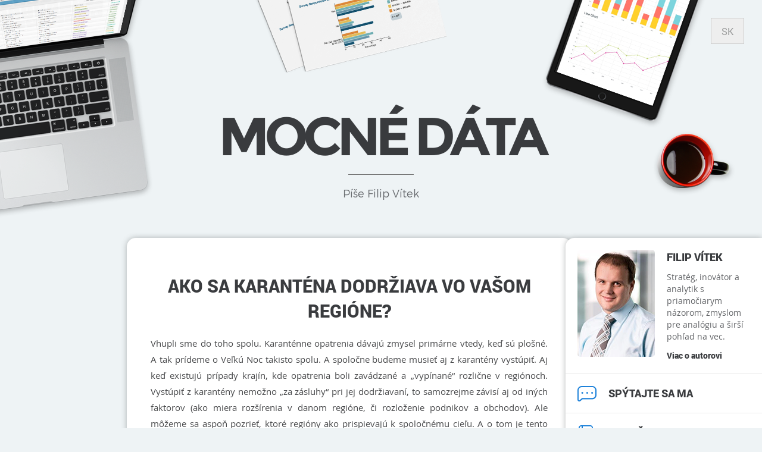

--- FILE ---
content_type: text/html; charset=UTF-8
request_url: https://mocnedata.sk/karantena-v-regionoch/
body_size: 14934
content:
<!DOCTYPE html>
<html lang="sk-SK">
<head>
<meta charset="UTF-8">
<meta http-equiv="X-UA-Compatible" content="IE=edge">
<meta name="viewport" content="width=device-width, initial-scale=1">
<link rel="profile" href="https://gmpg.org/xfn/11">

<!-- only for debug if problem with minimap plugin will occur -->
<!-- <script src="https://ajax.googleapis.com/ajax/libs/jquery/1.10.2/jquery.min.js"></script> -->
<!-- jQuery UI with a theme css, local or CDN link -->
<!-- <link rel="stylesheet" href="https://ajax.googleapis.com/ajax/libs/jqueryui/1.10.3/themes/ui-lightness/jquery-ui.min.css"> -->
<!-- <script src="https://ajax.googleapis.com/ajax/libs/jqueryui/1.10.3/jquery-ui.min.js"></script>
<script src="https://html2canvas.hertzen.com/build/html2canvas.min.js"></script> -->


<!-- Piwik -->
<script type="text/javascript">
	var _paq = _paq || [];

	
	_paq.push(['trackPageView']);
	_paq.push(['enableLinkTracking']);


	(function() {
	var u="//mocnedata.sk/analytics/";
	_paq.push(['setTrackerUrl', u+'piwik.php']);
	_paq.push(['setSiteId', '1']);
	var d=document, g=d.createElement('script'), s=d.getElementsByTagName('script')[0];
	g.type='text/javascript'; g.async=true; g.defer=true; g.src=u+'piwik.js'; s.parentNode.insertBefore(g,s);
	})();
</script>
<noscript><p><img src="//mocnedata.sk/analytics/piwik.php?idsite=1" style="border:0;" alt="" /></p></noscript>
<!-- End Piwik Code -->

<title>AKO SA KARANTÉNA DODRŽIAVA vo VAŠOM REGIÓNE? &#8211; Mocné dáta</title>
<link rel="alternate" hreflang="sk" href="https://mocnedata.sk/karantena-v-regionoch/" />
<link rel='dns-prefetch' href='//s.w.org' />
<link rel='dns-prefetch' href='//jetpack.wordpress.com' />
<link rel='dns-prefetch' href='//s0.wp.com' />
<link rel='dns-prefetch' href='//s1.wp.com' />
<link rel='dns-prefetch' href='//s2.wp.com' />
<link rel='dns-prefetch' href='//public-api.wordpress.com' />
<link rel='dns-prefetch' href='//0.gravatar.com' />
<link rel='dns-prefetch' href='//1.gravatar.com' />
<link rel='dns-prefetch' href='//2.gravatar.com' />
<link rel="alternate" type="application/rss+xml" title="RSS kanál: Mocné dáta &raquo;" href="https://mocnedata.sk/feed/" />
<link rel="alternate" type="application/rss+xml" title="RSS kanál komentárov webu Mocné dáta &raquo;" href="https://mocnedata.sk/comments/feed/" />
<link rel="alternate" type="application/rss+xml" title="RSS kanál komentárov webu Mocné dáta &raquo; ku článku AKO SA KARANTÉNA DODRŽIAVA vo VAŠOM REGIÓNE?" href="https://mocnedata.sk/karantena-v-regionoch/feed/" />
		<script type="text/javascript">
			window._wpemojiSettings = {"baseUrl":"https:\/\/s.w.org\/images\/core\/emoji\/13.0.0\/72x72\/","ext":".png","svgUrl":"https:\/\/s.w.org\/images\/core\/emoji\/13.0.0\/svg\/","svgExt":".svg","source":{"concatemoji":"https:\/\/mocnedata.sk\/wp-includes\/js\/wp-emoji-release.min.js?ver=b57ae6af690663db4ed749cede989fbc"}};
			!function(e,a,t){var n,r,o,i=a.createElement("canvas"),p=i.getContext&&i.getContext("2d");function s(e,t){var a=String.fromCharCode;p.clearRect(0,0,i.width,i.height),p.fillText(a.apply(this,e),0,0);e=i.toDataURL();return p.clearRect(0,0,i.width,i.height),p.fillText(a.apply(this,t),0,0),e===i.toDataURL()}function c(e){var t=a.createElement("script");t.src=e,t.defer=t.type="text/javascript",a.getElementsByTagName("head")[0].appendChild(t)}for(o=Array("flag","emoji"),t.supports={everything:!0,everythingExceptFlag:!0},r=0;r<o.length;r++)t.supports[o[r]]=function(e){if(!p||!p.fillText)return!1;switch(p.textBaseline="top",p.font="600 32px Arial",e){case"flag":return s([127987,65039,8205,9895,65039],[127987,65039,8203,9895,65039])?!1:!s([55356,56826,55356,56819],[55356,56826,8203,55356,56819])&&!s([55356,57332,56128,56423,56128,56418,56128,56421,56128,56430,56128,56423,56128,56447],[55356,57332,8203,56128,56423,8203,56128,56418,8203,56128,56421,8203,56128,56430,8203,56128,56423,8203,56128,56447]);case"emoji":return!s([55357,56424,8205,55356,57212],[55357,56424,8203,55356,57212])}return!1}(o[r]),t.supports.everything=t.supports.everything&&t.supports[o[r]],"flag"!==o[r]&&(t.supports.everythingExceptFlag=t.supports.everythingExceptFlag&&t.supports[o[r]]);t.supports.everythingExceptFlag=t.supports.everythingExceptFlag&&!t.supports.flag,t.DOMReady=!1,t.readyCallback=function(){t.DOMReady=!0},t.supports.everything||(n=function(){t.readyCallback()},a.addEventListener?(a.addEventListener("DOMContentLoaded",n,!1),e.addEventListener("load",n,!1)):(e.attachEvent("onload",n),a.attachEvent("onreadystatechange",function(){"complete"===a.readyState&&t.readyCallback()})),(n=t.source||{}).concatemoji?c(n.concatemoji):n.wpemoji&&n.twemoji&&(c(n.twemoji),c(n.wpemoji)))}(window,document,window._wpemojiSettings);
		</script>
		<style type="text/css">
img.wp-smiley,
img.emoji {
	display: inline !important;
	border: none !important;
	box-shadow: none !important;
	height: 1em !important;
	width: 1em !important;
	margin: 0 .07em !important;
	vertical-align: -0.1em !important;
	background: none !important;
	padding: 0 !important;
}
</style>
	<link rel='stylesheet' id='wp-block-library-css'  href='https://mocnedata.sk/wp-includes/css/dist/block-library/style.min.css?ver=b57ae6af690663db4ed749cede989fbc' type='text/css' media='all' />
<style id='wp-block-library-inline-css' type='text/css'>
.has-text-align-justify{text-align:justify;}
</style>
<link rel='stylesheet' id='qa-custom-css'  href='https://mocnedata.sk/wp-content/plugins/simple-qa/css/qa-custom.css?ver=b57ae6af690663db4ed749cede989fbc' type='text/css' media='all' />
<link rel='stylesheet' id='wpml-legacy-horizontal-list-0-css'  href='//mocnedata.sk/wp-content/plugins/sitepress-multilingual-cms/templates/language-switchers/legacy-list-horizontal/style.css?ver=1' type='text/css' media='all' />
<style id='wpml-legacy-horizontal-list-0-inline-css' type='text/css'>
.wpml-ls-statics-shortcode_actions{background-color:#eeeeee;}.wpml-ls-statics-shortcode_actions, .wpml-ls-statics-shortcode_actions .wpml-ls-sub-menu, .wpml-ls-statics-shortcode_actions a {border-color:#cdcdcd;}.wpml-ls-statics-shortcode_actions a {color:#444444;background-color:#ffffff;}.wpml-ls-statics-shortcode_actions a:hover,.wpml-ls-statics-shortcode_actions a:focus {color:#000000;background-color:#eeeeee;}.wpml-ls-statics-shortcode_actions .wpml-ls-current-language>a {color:#444444;background-color:#ffffff;}.wpml-ls-statics-shortcode_actions .wpml-ls-current-language:hover>a, .wpml-ls-statics-shortcode_actions .wpml-ls-current-language>a:focus {color:#000000;background-color:#eeeeee;}
</style>
<link rel='stylesheet' id='ns-bootstrap-css'  href='https://mocnedata.sk/wp-content/themes/ns/css/bootstrap.css?ver=b57ae6af690663db4ed749cede989fbc' type='text/css' media='all' />
<link rel='stylesheet' id='ns-jquery-ui-css-css'  href='https://mocnedata.sk/wp-content/themes/ns/css/jquery-ui.min.css?ver=b57ae6af690663db4ed749cede989fbc' type='text/css' media='all' />
<link rel='stylesheet' id='ns-font-awesome-css'  href='https://mocnedata.sk/wp-content/themes/ns/fonts/font-awesome-4.6.3/css/font-awesome.css?ver=b57ae6af690663db4ed749cede989fbc' type='text/css' media='all' />
<link rel='stylesheet' id='ns-style-css'  href='https://mocnedata.sk/wp-content/themes/ns/style.css?ver=b57ae6af690663db4ed749cede989fbc' type='text/css' media='all' />
<link rel='stylesheet' id='wp-members-css'  href='https://mocnedata.sk/wp-content/plugins/wp-members/assets/css/forms/generic-no-float.min.css?ver=3.3.8' type='text/css' media='all' />
<link rel='stylesheet' id='social-logos-css'  href='https://mocnedata.sk/wp-content/plugins/jetpack/_inc/social-logos/social-logos.min.css?ver=8.9.4' type='text/css' media='all' />
<link rel='stylesheet' id='jetpack_css-css'  href='https://mocnedata.sk/wp-content/plugins/jetpack/css/jetpack.css?ver=8.9.4' type='text/css' media='all' />
<script type='text/javascript' src='https://mocnedata.sk/wp-includes/js/jquery/jquery.js?ver=1.12.4-wp' id='jquery-core-js'></script>
<script type='text/javascript' id='jetpack_related-posts-js-extra'>
/* <![CDATA[ */
var related_posts_js_options = {"post_heading":"h4"};
/* ]]> */
</script>
<script type='text/javascript' src='https://mocnedata.sk/wp-content/plugins/jetpack/_inc/build/related-posts/related-posts.min.js?ver=20191011' id='jetpack_related-posts-js'></script>
<script type='text/javascript' src='https://mocnedata.sk/wp-content/themes/ns/js/jquery-ui.min.js?ver=1.10.3' id='ns-jquery-ui-js'></script>
<script type='text/javascript' src='https://mocnedata.sk/wp-content/themes/ns/js/iframeResizer.js?ver=b57ae6af690663db4ed749cede989fbc' id='ns-iframe-host-js-js'></script>
<script type='text/javascript' src='https://mocnedata.sk/wp-content/themes/ns/js/iframeResizer.contentWindow.js?ver=b57ae6af690663db4ed749cede989fbc' id='ns-iframe-js-js'></script>
<link rel="https://api.w.org/" href="https://mocnedata.sk/wp-json/" /><link rel="alternate" type="application/json" href="https://mocnedata.sk/wp-json/wp/v2/posts/3981" /><link rel="EditURI" type="application/rsd+xml" title="RSD" href="https://mocnedata.sk/xmlrpc.php?rsd" />
<link rel="wlwmanifest" type="application/wlwmanifest+xml" href="https://mocnedata.sk/wp-includes/wlwmanifest.xml" /> 
<link rel='prev' title='ZRKADLO IZP modelu &#8211; [Posledné obzretie]' href='https://mocnedata.sk/zrkadlo-izp-modelu-0504/' />
<link rel='next' title='NÁKUPY počas KORONY &#8211; VÍŤAZI a PORAZENÍ' href='https://mocnedata.sk/koronanakupy-vitazi-a-porazeni/' />

<link rel="canonical" href="https://mocnedata.sk/karantena-v-regionoch/" />
<link rel='shortlink' href='https://mocnedata.sk/?p=3981' />
<link rel="alternate" type="application/json+oembed" href="https://mocnedata.sk/wp-json/oembed/1.0/embed?url=https%3A%2F%2Fmocnedata.sk%2Fkarantena-v-regionoch%2F" />
<link rel="alternate" type="text/xml+oembed" href="https://mocnedata.sk/wp-json/oembed/1.0/embed?url=https%3A%2F%2Fmocnedata.sk%2Fkarantena-v-regionoch%2F&#038;format=xml" />
<meta name="generator" content="WPML ver:4.4.9 stt:1,10;" />
  <style type='text/css'>
    ul.qa__answer-accordion li {font-family: Geneva, Arial, Helvetica, sans-serif;}
    ul.qa__answer-accordion li > p {background: ; color: ; font-size: 14px;}
    ul.qa__answer-accordion li > p:hover {background: ;}
    ul.qa__answer-accordion li > p.active {background: ;}
    ul.qa__answer-accordion li > div {font-size: 13px;}
  </style>
<script type="text/javascript">
(function(url){
	if(/(?:Chrome\/26\.0\.1410\.63 Safari\/537\.31|WordfenceTestMonBot)/.test(navigator.userAgent)){ return; }
	var addEvent = function(evt, handler) {
		if (window.addEventListener) {
			document.addEventListener(evt, handler, false);
		} else if (window.attachEvent) {
			document.attachEvent('on' + evt, handler);
		}
	};
	var removeEvent = function(evt, handler) {
		if (window.removeEventListener) {
			document.removeEventListener(evt, handler, false);
		} else if (window.detachEvent) {
			document.detachEvent('on' + evt, handler);
		}
	};
	var evts = 'contextmenu dblclick drag dragend dragenter dragleave dragover dragstart drop keydown keypress keyup mousedown mousemove mouseout mouseover mouseup mousewheel scroll'.split(' ');
	var logHuman = function() {
		if (window.wfLogHumanRan) { return; }
		window.wfLogHumanRan = true;
		var wfscr = document.createElement('script');
		wfscr.type = 'text/javascript';
		wfscr.async = true;
		wfscr.src = url + '&r=' + Math.random();
		(document.getElementsByTagName('head')[0]||document.getElementsByTagName('body')[0]).appendChild(wfscr);
		for (var i = 0; i < evts.length; i++) {
			removeEvent(evts[i], logHuman);
		}
	};
	for (var i = 0; i < evts.length; i++) {
		addEvent(evts[i], logHuman);
	}
})('//mocnedata.sk/?wordfence_lh=1&hid=8239E783DC8AF815D97B746CBCF56D8F');
</script><style type='text/css'>img#wpstats{display:none}</style><link rel="pingback" href="https://mocnedata.sk/xmlrpc.php">
<!-- Jetpack Open Graph Tags -->
<meta property="og:type" content="article" />
<meta property="og:title" content="AKO SA KARANTÉNA DODRŽIAVA vo VAŠOM REGIÓNE?" />
<meta property="og:url" content="https://mocnedata.sk/karantena-v-regionoch/" />
<meta property="og:description" content="Vhupli sme do toho spolu. Karanténne opatrenia dávajú zmysel primárne vtedy, keď sú plošné. A tak prídeme o Veľkú Noc takisto spolu. A spoločne budeme musieť aj z karantény vystúpiť. Aj keď existuj…" />
<meta property="article:published_time" content="2020-04-11T01:45:45+00:00" />
<meta property="article:modified_time" content="2020-04-14T23:05:36+00:00" />
<meta property="og:site_name" content="Mocné dáta" />
<meta property="og:image" content="https://mocnedata.sk/wp-content/uploads/2020/04/thumbs-up-or-down.gif" />
<meta property="og:image:width" content="572" />
<meta property="og:image:height" content="368" />
<meta property="og:locale" content="sk_SK" />
<meta name="twitter:site" content="@FilipVitek" />
<meta name="twitter:text:title" content="AKO SA KARANTÉNA DODRŽIAVA vo VAŠOM REGIÓNE?" />
<meta name="twitter:image" content="https://mocnedata.sk/wp-content/uploads/2020/04/thumbs-up-or-down.gif?w=640" />
<meta name="twitter:card" content="summary_large_image" />

<!-- End Jetpack Open Graph Tags -->
<link rel="icon" href="https://mocnedata.sk/wp-content/uploads/2020/03/cropped-MOCNEDATA_icon-32x32.png" sizes="32x32" />
<link rel="icon" href="https://mocnedata.sk/wp-content/uploads/2020/03/cropped-MOCNEDATA_icon-192x192.png" sizes="192x192" />
<link rel="apple-touch-icon" href="https://mocnedata.sk/wp-content/uploads/2020/03/cropped-MOCNEDATA_icon-180x180.png" />
<meta name="msapplication-TileImage" content="https://mocnedata.sk/wp-content/uploads/2020/03/cropped-MOCNEDATA_icon-270x270.png" />
</head>

<body data-rsssl=1 class="post-template-default single single-post postid-3981 single-format-standard group-blog">
<div id="page" class="site">

	<header id="masthead" class="site-header" role="banner">
		<div class="site-branding">
							<p class="site-title"><a href="https://mocnedata.sk/" rel="home">Mocné dáta</a></p>
							<div class="header-line"></div>
				<p class="site-description">Píše Filip Vítek</p>
					</div><!-- .site-branding -->

		
<div class="lang_sel_list_horizontal wpml-ls-statics-shortcode_actions wpml-ls wpml-ls-legacy-list-horizontal" id="lang_sel_list">
	<ul><li class="icl-sk wpml-ls-slot-shortcode_actions wpml-ls-item wpml-ls-item-sk wpml-ls-current-language wpml-ls-first-item wpml-ls-last-item wpml-ls-item-legacy-list-horizontal">
				<a href="https://mocnedata.sk/karantena-v-regionoch/" class="wpml-ls-link"><span class="wpml-ls-native icl_lang_sel_native">SK</span></a>
			</li></ul>
</div>

	</header><!-- #masthead -->

	<div id="content" class="site-content">

	<div id="primary" class="content-area">
		<main id="main" class="site-main container-fluid" role="main">
		
<div class="row">
	<article id="post-3981" class="col-md-7 col-md-offset-2 col-sm-10 col-sm-offset-0 page post-3981 post type-post status-publish format-standard has-post-thumbnail hentry category-uncategorized-sk tag-ba tag-banska-byrstrica tag-bb tag-blog tag-bratislava tag-covid tag-filip tag-google tag-ke tag-korona tag-kosice tag-mocnedata tag-nitra tag-nr tag-po tag-presov tag-regiony tag-tn tag-trencin tag-trnava tag-tt tag-virus tag-vitek tag-vuc tag-za tag-zilina">
		<header class="entry-header">
			<h1 class="entry-title">AKO SA KARANTÉNA DODRŽIAVA vo VAŠOM REGIÓNE?</h1>		</header><!-- .entry-header -->

		<div class="entry-content">
			<p style="text-align: justify;">Vhupli sme do toho spolu. Karanténne opatrenia dávajú zmysel primárne vtedy, keď sú plošné. A tak prídeme o Veľkú Noc takisto spolu. A spoločne budeme musieť aj z karantény vystúpiť. Aj keď existujú prípady krajín, kde opatrenia boli zavádzané a „vypínané“ rozlične v regiónoch. Vystúpiť z karantény nemožno „za zásluhy“ pri jej dodržiavaní, to samozrejme závisí aj od iných faktorov (ako miera rozšírenia v danom regióne, či rozloženie podnikov a obchodov). Ale môžeme sa aspoň pozrieť, ktoré regióny ako prispievajú k spoločnému cieľu. A o tom je tento blog</p>
<p style="text-align: justify;">Pripomeniem, že plošné povolenie niektorých opatrení sme rozoberali <span style="color: #0000ff;"><a style="color: #0000ff;" href="https://mocnedata.sk/kedy-to-cele-skonci/" target="_blank"><u>v tomto blogu</u></a></span>. Dnes však urobíme pomyslený zoom-in a povieme si, ako jednotlivé opatrenia rešpektujú VÚC kraje Slovenska. Možno vás to prekvapí, ale prehľad sa o tom dá urobiť aj bez nazretia do vládou zbieraných dát od telekomunikačných operátorov. Ale o tom až na koniec, poďme  teraz k tomu najzaujímavejšiemu.</p>
<h2 style="text-align: justify;"><span style="color: #0000ff;"><strong>KTO TO ODMERAL</strong></span></h2>
<p style="text-align: justify;">Ak ste nachvíľu zaváhali, či náhodou nepracujem s nejakým únikom dát poskytnutých operátormi vláde podľa nového zákona, tak buďte bez obáv. Bez potreby siahať na telekomunikačné dáta, existuje aj voľne dostupný zdroj týchto informácií, ktoré zverejnil Google. Na <a href="https://www.google.com/covid19/mobility/" target="_blank"><u>svojej stránke</u></a>, venovanej monitoringu COVID opatrení, totiž Google verejne na stiahnutie dáta o každej jednej krajine, dokonca jej regiónoch. Dáta pochádzajú zo sledovania mobilných zariadení schopných pohybu, pričom porovnáva ich aktivitu počas COVID opatrení s priemermi pred vypuknutím krízy. Report za Bratislavský kraj napríklad vyzerá takto</p>
<p style="text-align: justify;"><img loading="lazy" class="aligncenter size-large wp-image-3983" src="https://mocnedata.sk/wp-content/uploads/2020/04/GOOGLE_overview_0405-1024x615.png" alt="" width="640" height="384" srcset="https://mocnedata.sk/wp-content/uploads/2020/04/GOOGLE_overview_0405-1024x615.png 1024w, https://mocnedata.sk/wp-content/uploads/2020/04/GOOGLE_overview_0405-300x180.png 300w, https://mocnedata.sk/wp-content/uploads/2020/04/GOOGLE_overview_0405-768x461.png 768w, https://mocnedata.sk/wp-content/uploads/2020/04/GOOGLE_overview_0405.png 1486w" sizes="(max-width: 640px) 100vw, 640px" /></p>
<p style="text-align: justify;">Ešte než sa pustíme do zostavenia rebríčka „uvedomelosti“ regiónov SR, musíme si povedať, že Google meria celkovú zmenu v mobilite v <span style="color: #008000;"><strong>6 samostatných kategoriách</strong></span>. V nižšie uvedených grafoch je vždy stredová deliaca čiara celoslovenským priemerom a čím tmavšia farba tým svedomitejší je daný región v dodržiavaní daného kritéria, čím bledší, tým horšie je priemerné dodržiavanie tohto typy opatrenia.</p>
<p style="text-align: justify;"><span style="color: #0000ff;"><strong><img loading="lazy" class="size-medium wp-image-3985 alignleft" src="https://mocnedata.sk/wp-content/uploads/2020/04/GOOGLE_gastro_0405-300x217.png" alt="GOOGLE_gastro_0405" width="300" height="217" srcset="https://mocnedata.sk/wp-content/uploads/2020/04/GOOGLE_gastro_0405-300x217.png 300w, https://mocnedata.sk/wp-content/uploads/2020/04/GOOGLE_gastro_0405.png 750w" sizes="(max-width: 300px) 100vw, 300px" />Návšteva Gastro zariadení &amp; drobných prevádzok a obchodov</strong>.</span> Do tohto kritéria započítava Google návštevy barov, reštaurácií ,rekreačných zariadení, alea j prevádzky dorbných služieb (ako napríklad holičstva), či drobných predajní (napr. Chovprodukt, či Železiarstvo). Zaujímavé, že v tomto sa väčšina SR regiónov drží na rovnakej hodnote, len v Trenčianskom kraji je trochu menej disciplíny v tomto ohľade.</p>
<p style="text-align: justify;">.</p>
<p style="text-align: justify;"><span style="color: #0000ff;"><strong>Nákupy v Potravinách, Drogériách a Lekárniach</strong>.</span> Druhou Google sledovanou kategóriou sú nákupy v nevyhnutných obchodoch vymenovaných v názve. Pričom je<img loading="lazy" class="alignright size-medium wp-image-3987" src="https://mocnedata.sk/wp-content/uploads/2020/04/GOOGLE_potraviny_0405-300x206.png" alt="" width="300" height="206" srcset="https://mocnedata.sk/wp-content/uploads/2020/04/GOOGLE_potraviny_0405-300x206.png 300w, https://mocnedata.sk/wp-content/uploads/2020/04/GOOGLE_potraviny_0405.png 764w" sizes="(max-width: 300px) 100vw, 300px" /> dôležité povedať, že pre všetky kategórie sa aj tu porovnáva miera návštev pred krízou a teraz počas opatrení. Teda, ak niekto musel chodiť pre lieky chronicky chorého do lekárne pred vypuknutím krízy, miera „prehodnotenia“ (alebo zlúčenia) týchto návštev sa premieta do celkového efektu. Tu už badať medzi regiónmi SR väčšie rozdiely, pričom najviac stále chodia nakupovať v Žilinskom kraji, najmenej v Bratislavskom kraji.</p>
<p style="text-align: justify;"><span style="color: #0000ff;"><strong><img loading="lazy" class="alignleft size-medium wp-image-3986" src="https://mocnedata.sk/wp-content/uploads/2020/04/GOOGLE_parky_0405-300x206.png" alt="" width="300" height="206" srcset="https://mocnedata.sk/wp-content/uploads/2020/04/GOOGLE_parky_0405-300x206.png 300w, https://mocnedata.sk/wp-content/uploads/2020/04/GOOGLE_parky_0405.png 764w" sizes="(max-width: 300px) 100vw, 300px" />Návšteva parkov a prírody.</strong></span> Toto kritérium mobility patrí trochu medzi diskutabilné, pretože háďže do jedného vreca aj potenciálne nebezpečné strety (napr. preplnený park) s návštevou lesa, ktorá môže byť takme neškodná. Keďže však typy jednotlivej zelene sa nedajú nejak strešne zhŕnuť do jediného ukazovateľa, prižmúrme nad tým okom a berme do úvahy to, že ľudia sa nejak do tých parkov a lesov musia aj dostať, čo môže byť do istej miery rizikové. V tejto obalsti sa opäť regióny SR správajú odlišne. Prešovčania sa tvrdo obmedzili aj v týchto aktivitách, zakiaľ naopak Trnavské VÚC dokonca zdvihlo svoju návštevnosť v parkoch o takmer polovicu oproti predkrízovému stavu.</p>
<p style="text-align: justify;"><span style="color: #0000ff;"><strong>Presun verejnou dopravou</strong>.</span> Google samozrejme nemá šancu vedieť úplne presne, či ste išli do práce vlakom alebo súkromným autom, ale dokaže odčítať, či ste sa<img loading="lazy" class="alignright size-medium wp-image-3984" src="https://mocnedata.sk/wp-content/uploads/2020/04/GOOGLE_doprava_0405-300x206.png" alt="" width="300" height="206" srcset="https://mocnedata.sk/wp-content/uploads/2020/04/GOOGLE_doprava_0405-300x206.png 300w, https://mocnedata.sk/wp-content/uploads/2020/04/GOOGLE_doprava_0405.png 764w" sizes="(max-width: 300px) 100vw, 300px" /> zdržiavali pred a po presune na zástavkách alebo staniciach. Z toho dokáže skompilovať približnú mieru zníženia používania verejnej dopravy. Opäť sa dostávame k pomerne odlišným vzorcom správania v regiónoch našej krajiny. Zakiaľ Prešovské VÚC, Bratiskavský a Žilinský kraj obmedzili cestovanie dopravou výraznejšie, v Nitrianskom kraji tento aspekt zostal voľnejší.</p>
<p style="text-align: justify;"><span style="color: #0000ff;"><strong><img loading="lazy" class="alignleft size-medium wp-image-3988" src="https://mocnedata.sk/wp-content/uploads/2020/04/GOOGLE_pracovisko_0405-300x206.png" alt="" width="300" height="206" srcset="https://mocnedata.sk/wp-content/uploads/2020/04/GOOGLE_pracovisko_0405-300x206.png 300w, https://mocnedata.sk/wp-content/uploads/2020/04/GOOGLE_pracovisko_0405.png 763w" sizes="(max-width: 300px) 100vw, 300px" />Práca na štandardnom pracovisku</strong>.</span> Keďže Google pre vytvorenie tohto porovnania disponuje dlhodobými údajmi, vie, kam chodíte do práce. Dokáže teda teraz porovnať, aká miera zamestnancov sa denne presúva na to pôvodné pracovisko a koľko z nich zostáva doma počas pracovnej doby. Rozdiely sú tu o niečo menej vypuklé ako pri iných kritériách, ale stále najviac doma zostali obyvatelia Žilinskej a Trenčianskej župy. Naopak najviac sa stále do práce dochádza v Banskobystrickom kraji.</p>
<p style="text-align: justify;"><span style="color: #0000ff;"><strong>Residential</strong>.</span> Priznám sa, že o tejto kategórií samotný Google pridáva pomerne málo popisov, tak nie je jasné, čo všetko sem spadá. Z rôznych iných analýz som sa však<img loading="lazy" class="alignright size-medium wp-image-3989" src="https://mocnedata.sk/wp-content/uploads/2020/04/GOOGLE_residential_0405-300x206.png" alt="" width="300" height="206" srcset="https://mocnedata.sk/wp-content/uploads/2020/04/GOOGLE_residential_0405-300x206.png 300w, https://mocnedata.sk/wp-content/uploads/2020/04/GOOGLE_residential_0405.png 764w" sizes="(max-width: 300px) 100vw, 300px" /> dovtípil, že by malo ísť o presuny, kde štartom aj cieľom je rezidenčný typ budovy. Môže teda ísť o návštevy, ale rovnako aj o presuny medzi viacerými bytmi, domami, či odchod na chalupu. Zaujímavé je, že v tomto kritériu ako jedinom sú všetky kraje v pluse a navyše majú veľmi podobnú hodnotu.</p>
<h2 style="text-align: justify;"><span style="color: #0000ff;"><strong>AND THE WINNER/LOSER IS?</strong></span></h2>
<p style="text-align: justify;">Aby sme nezostali nič dĺžni nadpisu článku, poďme sa pozrieť na to, ako dopadli jednotlivé regióny v celkovom hodnotení. Samotný Google nezverejňuje nejakú strešnú metriku, ktorou by sa dali priamo krajiny alebo regióny medzi sebou porovnávať (koniec koncov o to ani Googlu pri zverejňovaní týchto dát nejde, snaží sa primárne podporiť epidemiologické teamy vstupnými dátami). My sme si však takýto strešný ukazovateľ spoločne vytvorili (jeho konštrukcia popísaná nižšie) a vyšlo nám, že &#8230;</p>
<p style="text-align: justify;"><span style="color: #008000;"><strong>Najlepším krajom</strong></span> pre dodržiavanie karantény je <span style="color: #008000;"><strong>Prešovský kraj</strong>.</span> Nasledujú ho Žilinský a Bratislavský. V pomyselnom strede spektra sa ocitajú kraje Nitriansky, Trenčiansky a Bystrický. Takmer na chvoste sa nachádza Košické VÚC a suverénne <span style="color: #ff0000;"><strong>najhorší je región Trnavský.</strong></span> (Žeby sa premiér držal okrídleného podľa seba súdim teba? &#x1f60a; ) Keďže kritérium pohybu v prírode môže byť kontroverzné, tak som sa pokúsil vypočítať celkový efekt aj bez tohto komponentu. Trochu to zamiešalo stredom tabuľky, ale víťaz a looser rebríčka však zostali rovnakí. Ktovie, či vláda naberie odvahu podľa podobného kritéria sprísniť, či naopak uvoľniť reštrikčné opatrenia odlišne v regiónoch. Alebo zostaneme pri trpiteľskom a rovnostárskom „keď mne zdochla krava, tak nech aj susedovi“. Špeciálne keď s trnavskými „kravami“ to nevyzerá až tak dobre.</p>
<h2 style="text-align: justify;"><span style="color: #0000ff;"><strong>NA KOĽKO PERCENT SME VYPLI KRAJINU</strong></span></h2>
<p style="text-align: justify;">Vo vzťahu k Matovičovmu návrhu na black-out sa rozpútala polemika o tom, nakoľko sme ako krajina vypnutí. Samozrejme, vypnutie krajiny má aj mnoho iných aspektov, ktoré Google odmerať nedokáže (napríklad že neordinuje zubár, ktorý má ordináciu na mieste, ktorá sa nedá podľa GPS jednoznačne identifikovať). Skúsme však byť na chvíľu trochu veľkorysí a od toho abstrahovať. Zoberme faktory detegované Googlom a pre realistickosť porovnania urobme vážený priemer s najväčším dôrazom na dopravu (20% váha), základné nákupy (25%) a využívanie gastro a iných služieb (25%), (ktoré sú pre nákazu najdôležitejšie, a menšou váhou pre ostatné kategórie (pracovisko = 15%, pohyb po parkoch a prírode = 10% a presun medzi obydliami = 5% váha). Takto agregovaný parameter nám napovie, že &#8230;</p>
<p style="text-align: justify;">&#8230; <strong>krajinu sme vypli už na 59%</strong>. Ak by sme upustili od trochu kontroverznej metriky chodenia do parkov a prírody (ktoré samo o sebe nemusí byť v rozpore s karanténou, pokiaľ tam ideme individuálne), tak sa číslo vyšplhá dokonca na <strong>66%. </strong>Napriek tomu, že nám tu vojsko neroznáša potraviny a stále nemáme stanné právo, vypli sme krajinu už na 60% a viac percent. Fascinujúce. A zároveň poučné. Osobne som zvedavý, ako sa toto číslo zmení (vzhľadom na dodatočné reštrikcie) práve počas Veľkej noci, k čomu sa na mocnedata.sk určite ešte vrátime.</p>
<h2 style="text-align: justify;"><span style="color: #0000ff;">SME NAOZAJ UNIKÁTNI (?)</span></h2>
<p style="text-align: justify;">Tým, že Google zverejňuje tieto data pre všetky krajiny, je možné urobiť nielen hitparádu “svedomitosti” jednotlivých regiónov, ale možné prirovnať Slovensko aj k ostatným krajinám. Mnohé naznačuje, že Slovensko je na popredných priečkach v intenzite opatrení ale aj v disciplinovanosti v ich dodržiavaní. Vďaka tomu sa medzi expertmi šepká, že by sme mohli byť unikátni v tom, ako hrozbu koronavírus riadime. Je to však naozaj tak?</p>
<p style="text-align: justify;">Ak zoberieme vyššie spomínaný vážený priemer 6 komponentov správania, ktoré Google reportuje, a aplikujeme ho rovnako aj na ostatné krajiny, dopracujeme sa k zaujímavým porovnaniam. Pri tej istej metodike výpočtu (ktorá u nás hlási lock-down na 59%) naši <strong><span style="color: #0000ff;">Českí bratia</span></strong> utlmili svoju krajinu <span style="color: #0000ff;"><strong>len o 33%</strong></span>. A to hlavne preto, že stále väčšia časť českej spoločnosti nepracuje z domu a chodí na svoje pracovisko, ale hlavne Česi sa takmer vôbec nezdali nakupovania v potravinách (len o 13% menej ako v predkrízovom režime).</p>
<p style="text-align: justify;">Aj Takí <span style="color: #0000ff;"><strong>Nemci</strong></span>, kde dnes už platia takmer identické opatrenia ako dnes (a obchody v Nedeľu boli už zatvorené aj pred Korona krízou), vypli svoju krajinu len na <span style="color: #0000ff;"><strong>29%</strong>.</span> Rovnako ako Česi, neprestali nakupovať v potravinách, stále chodia viac ako Slováci do reštaurácií a drobných prevádzok služieb a nariadenú karanténu trávia často v parkoch. (Čo viedlo Berlínsku políciu k tomu, že zaviedla špeciálny sadzobník pokút za zdržiavanie sa vonku.) Napriek laxnému prístupu svojho premiéra, obyvatelia <span style="color: #0000ff;"><strong>UK</strong></span> sa sociálne izolovali <strong><span style="color: #0000ff;">na 55%</span></strong>. Svoje obstojné číslo však dosiahli najmä výrazným obmedzením dopravy, pričom nakupovať do potravín opäť chodia oveľa viac ako Slováci. Na rozdiel od Nemcov sa však netúľajú po parkoch. Možno nájdem ešte čas urobiť celo-Európske porovnanie (alebo ma niekto predbehne), ale z uvedených čísiel je vidno, že Slováci to poňali naozaj disciplinovane. Až unikátne disciplínovane.</p>
<h2 style="text-align: justify;"><span style="color: #0000ff;"><strong>AKO ĎALEKO SA DÁ ZÁJSŤ</strong></span></h2>
<p style="text-align: justify;">Ak by ste chceli získať predstavu, na koľko percent vlastne ide maximálne vypnúť krajinu, tak sa môžeme pozrieť na krajiny, ktoré zaviedli explicitný zákaz vychádzania, asi najvyššiu formu potlačenia spoločenského stretávania. Taliansko sa v čase najstriktnejších opatrení dostalo <span style="color: #008000;"><strong>na číslo 79%</strong></span>. Madrid sa v čase najtvrdších opatrení dopracoval na 78%. Bľabotanie o vypnutí na 90% by nás zrejme spravilo zaručene svetovým unikátom , ale našťastie sa javí ako nereálne. A len pre uvedenie do kontextu aj tak vysoké percentá vypnutia krajiny, ako dosiahlo Španielsko či Taliansko, boli dosiahnuté hlavne obmedzením verejnej dopravy. Totiž aj v tých najextrémnejších prípadoch <strong>muselo do práce 31% ľudí</strong>. Pod 30% to zrejme ani pri vojenskom modeli nejde, ak ľudia nemajú umierať hladom, nemocnice nemajú zostať bez lekárov a ulice bez hasičov a policajtov.</p>
<p style="text-align: justify;">Práve ste dočítali jeden zo série blogov o Korona víruse. Ak vás to zaujalo, skúste si prečítať ešte aj:</p>
<p style="text-align: justify; padding-left: 30px;"><span style="color: #ff6600;"><a style="color: #ff6600;" href="https://mocnedata.sk/epidemicka-rovnica-za-10-minut/" target="_blank">10 minutový RÝCHLOKURZ GENIALITY o epidemiológii</a></span></p>
<p style="text-align: justify; padding-left: 30px;"><span style="color: #ff6600;"><a style="color: #ff6600;" href="https://mocnedata.sk/utopi-korona-aj-mna/" target="_blank">ZOBERIE KORONA PRÁCU aj MNE?</a></span></p>
<p style="text-align: justify; padding-left: 30px;"><span style="color: #ff6600;"><a class="row-title" style="color: #ff6600;" href="https://mocnedata.sk/wp-admin/post.php?post=3899&amp;action=edit&amp;lang=sk">AKO UROBIŤ IZP MODEL UŽITOČNÝM? (aneb AKO SI VÔBEC DOVOĽUJEM KRITIZOVAŤ IZP)</a></span></p>
<p style="text-align: justify; padding-left: 30px;"><span style="color: #ff6600;"><a style="color: #ff6600;" href="https://mocnedata.sk/ako-sa-zmeni-svet-vonku-kym-sedim-doma-v-karantene-part-1/" target="_blank">Ako sa SVET ZMENÍ keď konečne VYJDEME VON Z KARANTÉNY</a></span></p>
<p style="text-align: justify;"><span style="color: #008000;"><strong>Dovetok pre transparentnosť</strong></span></p>
<p style="text-align: justify;">Pre ľudí viac lipnúcich na detailoch ešte pridávam, vysvetlenie, že <strong>A]</strong> dáta pre SVK a jej regióny som bral za relevantné od 12.3.2020, keď sa začali sprísňovať opatrenia. <strong>B]</strong> Pre kategórie Residential a kategóriu Parks som bral do úvahy vážený priemer za obdobie po 12.3., lebo tieto hodnoty pomerne kolíšu v čase. Pre ostatné kategórie som bral hodnoty priamo uvedené Googlom, lebo majú veľmi stabilný priebeh v čase. <strong>C]</strong> Niekto by mohol namietať, že hodnoty nakupovania reportované priamo Googlom predstavujú len extrémy počas víkendov a počas „pracovných dní“ sú priemery nižšie. To je síce pravda, ale pre celkové porovnanie regiónov to nie je smerodajné, lebo peak a bežné dni majú obdobný priebeh naprieč regiónmi a Google nezverejňuje konkrétne hodnoty za každý deň. Takže bezpečnejšie ako sa pokúsiť odhadnúť hodnoty z grafu, je použiť peaky priamo reportované Googlom. <strong>D]</strong> Dáta sú čerpané iba zo zariadení s Google účtom (teda nezahŕňajú do vzorky veľký počet Iphone, iWatch a iných mobilov bez Androidu a bez Google účtu. Samozrejme, nie je vylúčené, že aj na iOS telefóne budete mať Google účet, ale je to násobne menej pravdepodobné ako pri telefónoch s Androidom. Je viacerými výskumami dokázané, že iOS komunita je navyše (najmä ekonomicky) výrazne odlišná od Android priemeru, takže po zamiešaní iOS zariadení do vzorky, môžu byť celkové čísla za krajinu odlišné. Ale berme to ako najlepšie priblíženie realite, ktoré je voľne dostupné. <strong>E</strong><strong>]</strong> porovnania boli realizované z Google reportu zo dňa 5.4.2020.</p>
<br>Publikované dňa 11. 4. 2020.<div class="sharedaddy sd-sharing-enabled"><div class="robots-nocontent sd-block sd-social sd-social-official sd-sharing"><h3 class="sd-title">ZDIELAŤ</h3><div class="sd-content"><ul><li class="share-linkedin"><div class="linkedin_button"><script type="in/share" data-url="https://mocnedata.sk/karantena-v-regionoch/" data-counter="right"></script></div></li><li class="share-facebook"><div class="fb-share-button" data-href="https://mocnedata.sk/karantena-v-regionoch/" data-layout="button_count"></div></li><li class="share-twitter"><a href="https://twitter.com/share" class="twitter-share-button" data-url="https://mocnedata.sk/karantena-v-regionoch/" data-text="AKO SA KARANTÉNA DODRŽIAVA vo VAŠOM REGIÓNE?" data-via="FilipVitek" >Tweet</a></li><li class="share-jetpack-whatsapp"><a rel="nofollow noopener noreferrer" data-shared="" class="share-jetpack-whatsapp sd-button" href="https://mocnedata.sk/karantena-v-regionoch/?share=jetpack-whatsapp" target="_blank" title="Kliknite a zdieľajte na WhatsApp"><span>WhatsApp</span></a></li><li class="share-email"><a rel="nofollow noopener noreferrer" data-shared="" class="share-email sd-button" href="https://mocnedata.sk/karantena-v-regionoch/?share=email" target="_blank" title="Kliknite pre poslanie článku e-mailom priateľovi"><span>E-mail</span></a></li><li class="share-end"></li></ul></div></div></div>
<div id='jp-relatedposts' class='jp-relatedposts' >
	<h3 class="jp-relatedposts-headline"><em>Súvisiace</em></h3>
</div>		</div><!-- .entry-content -->

		<div class="row post-comments">
			<div class="col-md-12">
				<a class="post-btn" href="https://mocnedata.sk"><img src="/wp-content/themes/ns/img/back-icon.png" alt="">Späť na domovskú stránku</a>
			</div>
		</div>

	</article><!-- #post-## -->	
</div><!-- row -->






		</main><!-- #main -->
	</div><!-- #primary -->



	<aside id="right-sidebar" class="widget-area right-sidebar" role="complementary">
		<section id="text_icl-7" class="widget widget_text_icl">		<div class="textwidget"><img src="/wp-content/uploads/2016/09/author.png" alt="">
<h2>Filip Vítek</h2>
<p>Stratég, inovátor a analytik s priamočiarym názorom, zmyslom pre analógiu a širší pohľad na vec.</p>
<a href="/sk/o-autorovi/">Viac o autorovi</a>
<!-- kdo not delete the clearfix below, becaufe of the image floating -->
<div style="clear:both"></div></div>
		</section><section id="text_icl-3" class="widget widget_text_icl">		<div class="textwidget"><a href="/spytajte-sa-ma/"><img src="/wp-content/uploads/2016/09/ask-me-icon.png" alt="">
<h2>Spýtajte sa ma</h2></a></div>
		</section><section id="text_icl-5" class="widget widget_text_icl">		<div class="textwidget"><a href="/zostanme-v-kontakte/"><img src="/wp-content/uploads/2016/09/contact-icon.png" alt="">
<h2>Zostaňme v kontakte</h2></a></div>
		</section><section id="text_icl-6" class="widget widget_text_icl">		<div class="textwidget"><a href="/pohlad-inych-crm-autorov/"><img src="/wp-content/uploads/2016/09/people-icon.png" alt="">
<h2>Iné CRM názory</h2></a></div>
		</section><section id="text_icl-12" class="widget widget_text_icl">		<div class="textwidget"><a href="/profil/" class="reg-login">
<h2>Prihlásenie / registrácia</h2></a></div>
		</section>	</aside><!-- #secondary -->
	<div id="right-sidebar-pointer" class="right-sidebar-pointer" >
		<img src="/wp-content/themes/ns/img/menu-icon.png" alt="">
	</div>
	<!-- <aside id="left-sidebar" class="left-sidebar" role="navigation">
		<p>aaa</p>
	</aside> -->


	</div><!-- #content -->

</div><!-- #page -->


	<script type="text/javascript">
		window.WPCOM_sharing_counts = {"https:\/\/mocnedata.sk\/karantena-v-regionoch\/":3981};
	</script>
				<script type="text/javascript">
			jQuery( document ).ready( function() {
				jQuery.getScript( 'https://platform.linkedin.com/in.js?async=true', function success() {
					IN.init();
				});
			});
			jQuery( document.body ).on( 'post-load', function() {
				if ( typeof IN != 'undefined' )
					IN.parse();
			});
			</script><div id="fb-root"></div>
			<script>(function(d, s, id) { var js, fjs = d.getElementsByTagName(s)[0]; if (d.getElementById(id)) return; js = d.createElement(s); js.id = id; js.src = 'https://connect.facebook.net/sk_SK/sdk.js#xfbml=1&appId=249643311490&version=v2.3'; fjs.parentNode.insertBefore(js, fjs); }(document, 'script', 'facebook-jssdk'));</script>
			<script>
			document.body.addEventListener( 'post-load', function() {
				if ( 'undefined' !== typeof FB ) {
					FB.XFBML.parse();
				}
			} );
			</script>
						<script>!function(d,s,id){var js,fjs=d.getElementsByTagName(s)[0],p=/^http:/.test(d.location)?'http':'https';if(!d.getElementById(id)){js=d.createElement(s);js.id=id;js.src=p+'://platform.twitter.com/widgets.js';fjs.parentNode.insertBefore(js,fjs);}}(document, 'script', 'twitter-wjs');</script>
				<div id="sharing_email" style="display: none;">
		<form action="/karantena-v-regionoch/" method="post">
			<label for="target_email">Poslať na e-mailovú adresu</label>
			<input type="email" name="target_email" id="target_email" value="" />

			
				<label for="source_name">Vaše meno</label>
				<input type="text" name="source_name" id="source_name" value="" />

				<label for="source_email">Vaša e-mailová adresa</label>
				<input type="email" name="source_email" id="source_email" value="" />

						<input type="text" id="jetpack-source_f_name" name="source_f_name" class="input" value="" size="25" autocomplete="off" title="Toto pole slúži na validáciu a nemalo by sa meniť." />
			
			<img style="float: right; display: none" class="loading" src="https://mocnedata.sk/wp-content/plugins/jetpack/modules/sharedaddy/images/loading.gif" alt="loading" width="16" height="16" />
			<input type="submit" value="Poslať e-mail" class="sharing_send" />
			<a rel="nofollow" href="#cancel" class="sharing_cancel" role="button">Zrušiť</a>

			<div class="errors errors-1" style="display: none;">
				Článok nebol poslaný - skontrolujte vaše e-mailové adresy!			</div>

			<div class="errors errors-2" style="display: none;">
				Kontrola e-mailu zlyhala, skúste to znovu			</div>

			<div class="errors errors-3" style="display: none;">
				Ľutujeme, ale váš blog nemá povolené zdieľanie článkov e-mailom.			</div>
		</form>
	</div>
<script type='text/javascript' src='https://mocnedata.sk/wp-content/themes/ns/js/ns.js?ver=1' id='ns-scripts-js'></script>
<script type='text/javascript' src='https://mocnedata.sk/wp-includes/js/comment-reply.min.js?ver=b57ae6af690663db4ed749cede989fbc' id='comment-reply-js'></script>
<script type='text/javascript' src='https://mocnedata.sk/wp-includes/js/wp-embed.min.js?ver=b57ae6af690663db4ed749cede989fbc' id='wp-embed-js'></script>
<script type='text/javascript' id='sharing-js-js-extra'>
/* <![CDATA[ */
var sharing_js_options = {"lang":"en","counts":"1","is_stats_active":"1"};
/* ]]> */
</script>
<script type='text/javascript' src='https://mocnedata.sk/wp-content/plugins/jetpack/_inc/build/sharedaddy/sharing.min.js?ver=8.9.4' id='sharing-js-js'></script>
<script type='text/javascript' id='sharing-js-js-after'>
var windowOpen;
			jQuery( document.body ).on( 'click', 'a.share-facebook', function() {
				// If there's another sharing window open, close it.
				if ( 'undefined' !== typeof windowOpen ) {
					windowOpen.close();
				}
				windowOpen = window.open( jQuery( this ).attr( 'href' ), 'wpcomfacebook', 'menubar=1,resizable=1,width=600,height=400' );
				return false;
			});
</script>
<script type='text/javascript' src='https://stats.wp.com/e-202548.js' async='async' defer='defer'></script>
<script type='text/javascript'>
	_stq = window._stq || [];
	_stq.push([ 'view', {v:'ext',j:'1:8.9.4',blog:'116590433',post:'3981',tz:'1',srv:'mocnedata.sk'} ]);
	_stq.push([ 'clickTrackerInit', '116590433', '3981' ]);
</script>

</body>
</html>


--- FILE ---
content_type: text/css
request_url: https://mocnedata.sk/wp-content/themes/ns/style.css?ver=b57ae6af690663db4ed749cede989fbc
body_size: 3834
content:
/*
Theme Name: ns
Theme URI: http://underscores.me/
Author: Netsuccess VJ
Author URI: http://underscores.me/
Description: mocnedata
Version: 1.0.0
License: GNU General Public License v2 or later
License URI: http://www.gnu.org/licenses/gpl-2.0.html
Text Domain: ns
Tags:
*/

/*--------------------------------------------------------------
>>> TABLE OF CONTENTS:
----------------------------------------------------------------
# Typography
# General
# Alignments
# Media
# Captions
# Galleries
# Header
# Right sidebar
# Left sidebar
# Debug values
# Homepage
# Page
# Subscription
# Single post in iframe
# Ask me
# Poll
# Profile
--------------------------------------------------------------*/

/*--------------------------------------------------------------
# Typography
--------------------------------------------------------------*/
@font-face {
    font-family: 'montserrat bold';
    src: url('fonts/Montserrat-Bold.ttf') format('truetype');
    font-weight: normal;
    font-style: normal;
}
@font-face {
    font-family: 'montserrat light';
    src: url('fonts/Montserrat-Light.ttf') format('truetype');
    font-weight: normal;
    font-style: normal;
}
@font-face {
    font-family: 'roboto bold';
    src: url('fonts/Roboto-Bold.ttf') format('truetype');
    font-weight: normal;
    font-style: normal;
}
@font-face {
    font-family: 'roboto regular';
    src: url('fonts/Roboto-Regular.ttf') format('truetype');
    font-weight: normal;
    font-style: normal;
}
@font-face {
    font-family: 'roboto black';
    src: url('fonts/Roboto-Black.ttf') format('truetype');
    font-weight: normal;
    font-style: normal;
}
@font-face {
    font-family: 'opensans regular';
    src: url('fonts/OpenSans-Regulal.ttf') format('truetype');
    font-weight: normal;
    font-style: normal;
}
@font-face {
    font-family: 'opensans semibold';
    src: url('fonts/OpenSans-Semibold.ttf') format('truetype');
    font-weight: normal;
    font-style: normal;
}

/*--------------------------------------------------------------
# General
--------------------------------------------------------------*/
body {
	background-color: #EEF3F5;
	font-weight: normal;
	font-family: 'opensans regular';
	font-size: 15px;
	color: #494a4c;
}
a {
	text-decoration: underline;
}
hr {
	margin-top: 40px;
	margin-bottom: 40px;
}
input,
textarea {
	font-family: 'opensans regular';
	font-size: 15px;
	color: #494a4c !important;
	background-color: #EEF3F5;
	border: none;
    border-radius: 9px;
    padding: 15px;
}
input:focus,
textarea:focus {
	outline: none;
}
input[type="submit"] {
	background-color: #3988DA;
	font-family: 'roboto bold';
	text-transform: uppercase;
	color: #fff !important;
	font-size: 14px;
	padding-left: 60px;
	padding-right: 60px;
	border-radius: 200px;
}

/*--------------------------------------------------------------
# Alignments
--------------------------------------------------------------*/
.alignleft {
	display: inline;
	float: left;
	margin-right: 1.5em;
}
.alignright {
	display: inline;
	float: right;
	margin-left: 1.5em;
}
.aligncenter {
	clear: both;
	display: block;
	margin-left: auto;
	margin-right: auto;
}

/*--------------------------------------------------------------
# Media
--------------------------------------------------------------*/
.page-content .wp-smiley,
.entry-content .wp-smiley,
.comment-content .wp-smiley {
	border: none;
	margin-bottom: 0;
	margin-top: 0;
	padding: 0;
}
/* Make sure embeds and iframes fit their containers. */
embed,
iframe,
object {
	max-width: 100%;
}

/*--------------------------------------------------------------
# Captions
--------------------------------------------------------------*/
.wp-caption {
	margin-bottom: 1.5em;
	max-width: 100%;
}
.wp-caption img[class*="wp-image-"] {
	display: block;
	margin-left: auto;
	margin-right: auto;
}
.wp-caption .wp-caption-text {
	margin: 0.8075em 0;
}
.wp-caption-text {
	text-align: center;
}

/*--------------------------------------------------------------
# Galleries
--------------------------------------------------------------*/
.gallery {
	margin-bottom: 1.5em;
}
.gallery-item {
	display: inline-block;
	text-align: center;
	vertical-align: top;
	width: 100%;
}
.gallery-columns-2 .gallery-item {
	max-width: 50%;
}
.gallery-columns-3 .gallery-item {
	max-width: 33.33%;
}
.gallery-columns-4 .gallery-item {
	max-width: 25%;
}
.gallery-columns-5 .gallery-item {
	max-width: 20%;
}
.gallery-columns-6 .gallery-item {
	max-width: 16.66%;
}
.gallery-columns-7 .gallery-item {
	max-width: 14.28%;
}
.gallery-columns-8 .gallery-item {
	max-width: 12.5%;
}
.gallery-columns-9 .gallery-item {
	max-width: 11.11%;
}
.gallery-caption {
	display: block;
}

/*--------------------------------------------------------------
# Header
--------------------------------------------------------------*/
.site-header {
	background-image: url(img/header.png);
	background-size: cover;
	background-position: center;
	height: 400px;
	text-align: center;
	padding-top: 150px;
}
.header-line {
	border-bottom: 1px solid #6c6c6c;
    width: 110px;
    margin: 0 auto;
}
.site-header h1,
.site-header p {
	margin-bottom: 0;
}
.site-header h1 a,
.site-header p a {
	font-family: 'montserrat bold';
	font-weight: normal;
	font-size: 90px;
	text-decoration: none;
	color: #393b3e;
	letter-spacing: -9px;
	text-transform: uppercase;
}
.site-description {
	font-family: 'montserrat light';
	font-weight: normal;
	font-size: 18px;
	color: #696c70;
}
#lang_sel_list {
	position: absolute;
	top: 30px;
	right: 30px;
	z-index: 0;
}
#lang_sel_list a {
	background-color: transparent !important;
	font-family: 'roboto regular';
	font-size: 16px;
	color: #989999;
    padding-left: 0;
    margin-left: 10px;
}
#lang_sel_list a.lang_sel_sel {
	font-family: 'roboto bold';
	font-size: 16px;
	color: #5a5e5f;
}
#lang_sel_list ul {
	border: none !important;
}
@media only screen and (max-width : 767px) {
	.site-header {
		padding-top: 0;
		height: 170px;
	}
	.site-header h1,
	.site-header p {
		padding-top: 25px;
		padding-bottom: 10px;
		margin: 0;
	}
	.site-header h1 a,
	.site-header p a {
		font-size: 40px;
		letter-spacing: -4px;
	}
	#lang_sel_list {
		top: 15px;
		right: 15px;
	}
}

/*--------------------------------------------------------------
# Right sidebar
--------------------------------------------------------------*/
.right-sidebar {
	position: absolute;
	right: 0px;
	top: 400px;
	height:100vh;
	background-color: #fff;
	width: 330px;
	border-radius: 15px 0 0 0;
	-webkit-box-shadow: 0px 0px 10px 0px rgba(90,94,95,0.43);
	-moz-box-shadow: 0px 0px 10px 0px rgba(90,94,95,0.43);
	box-shadow: 0px 0px 10px 0px rgba(90,94,95,0.43);
}
@media only screen and (max-width : 1199px) {
	.right-sidebar {
		top: 0;
		position: fixed;
		display: none;
		height: 100%;
	    overflow-y: auto;
	}
	.mgNavigator {
		display: none !important;
	}
}
.right-sidebar-pointer {
	position: fixed;
	display: none;
	top: 65px;
	width: 37px;
	height: 44px;
	background-color: #fff;
	right: 0;
	padding: 5px;
	border-top: 1px solid #207fd8;
	border-left: 1px solid #207fd8;
	border-bottom: 1px solid #207fd8;
	border-top-left-radius: 5px;
	border-bottom-left-radius: 5px;
}
@media only screen and (max-width : 1199px) {
	.right-sidebar-pointer {
		display: block;
		z-index: 99999 !important;
	}
	.right-sidebar {
		display: none;
	}
}
.right-sidebar-fixed {
	position: fixed;
	top: 0px !important;
}
.right-sidebar img {
	float: left;
	margin-right: 20px;
}
.right-sidebar h2 {
	font-family: 'roboto black';
	font-size: 18px;
	color: #3a3c3f;
	text-transform: uppercase;
	margin: 0;
}
.right-sidebar p {
	font-family: 'opensans regular';
	font-size: 14px;
	color: #636568;
	margin-top: 11px;
	margin-bottom: 11px;
}
.right-sidebar a {
	font-family: 'roboto black';
	font-size: 14px;
	color: #3a3c3f;
	text-decoration: none !important
}
.right-sidebar section {
	padding: 20px;
	border-bottom: 1px solid #E9E9E9;
}
@media only screen and ( max-width: 767px ) {
	.right-sidebar section {
		padding: 10px 20px;
	}
}
.sidebar-ideas {
	position: relative;
}
.ideas-text-wrapper {
    margin-left: 53px;
}
.sidebar-ideas-icon {
	float: none !important;
	position: absolute;
    margin-top: 27px;
}
.sidebar-ideas h2,
.sidebar-ideas h3 {
	display: inline-block;
}
.sidebar-ideas h3 {
	font-family: 'opensans semibold';
	font-size: 14px;
	color: #3a3c3f;
	text-transform: uppercase;
	margin: 9px 0 0px 0;
}
.sidebar-ideas a {
	display: block;
}
.sidebar-ideas a img {
	float: none;
	position: relative;
    margin-bottom: 2px;
    margin-left: 10px;
}

/*--------------------------------------------------------------
# Left sidebar
--------------------------------------------------------------*/
.mgNavigator {
	left: 0;
    top: 400px;
    position: absolute;
}
.left-sidebar-fixed {
	position: fixed;
	top: 0px !important;
} 
    
/*--------------------------------------------------------------
# Debug values
--------------------------------------------------------------*/
#main.site-main {
	/*height: 600px !important;*/
}
#masthead {
	/*height: 50px;*/
}

/*--------------------------------------------------------------
# Homepage
--------------------------------------------------------------*/
.entry-thumbnail {
	height: 175px;
	background-size: cover;
	border-top-left-radius: 500px;
    border-bottom-left-radius: 500px;
    -webkit-box-shadow: 0px 0px 10px 0px rgba(90,94,95,0.43);
    -moz-box-shadow: 0px 0px 10px 0px rgba(90,94,95,0.43);
    box-shadow: 0px 0px 10px 0px rgba(90,94,95,0.43);
}
.entry-thumbnail .entry-video-icon {
	position: absolute;
	margin: auto;
	top: 0;
	left: 0;
	right: 0;
	bottom: 0;
}
.entry-thumbnail .wp-post-image {
	/*float: right;*/
	width: 100%;
	height: 100%;
	/*display: none;*/
}
.entry-text-box {
	height: 175px;
	margin-bottom: 40px;
	background-color: #fff;
	border-top-right-radius: 500px;
    border-bottom-right-radius: 500px;
    -webkit-box-shadow: 0px 0px 10px 0px rgba(90,94,95,0.43);
    -moz-box-shadow: 0px 0px 10px 0px rgba(90,94,95,0.43);
    box-shadow: 0px 0px 10px 0px rgba(90,94,95,0.43);
}
.entry-text-box > div {
	/* position: absolute; */
	/* top: 50%; */
	/* transform: translateY(-50%); */
	padding: 0px 10px 10px 10px;
	padding-right: 50px;
}
@media only screen and (max-width : 991px) {

}
.entry-header h2 a {
	font-family: 'roboto bold';
	color: #3a3c3f;
	font-size: 20px;
	text-decoration: none;
}
.entry-header h2 a:hover {
	color: #207fd8;
	text-decoration: none;
}
.entry-header h2 a:visited,
.entry-header h2 a:focus {
	text-decoration: none;
}
.entry-joiner-right {
	position: absolute;
	width: 40px;
	right: -40px; /*same value as width*/
    height: 120px;	 
    bottom: 0;
    border-top-right-radius: 35px;
    border-top: 1px solid #B9BABB;
    border-right: 1px solid #B9BABB;
}
.entry-joiner-left {
	position: absolute;
	width: 40px;
	left: -40px; /*same value as width*/
    height: 120px;	 
    bottom: 0;
    border-top-left-radius: 35px;
    border-top: 1px solid #B9BABB;
    border-left: 1px solid #B9BABB;
}
/*hide joiner if last article*/
.site-main .row:last-of-type .entry-joiner-right,
.site-main .row:last-of-type .entry-joiner-left {
	display: none !important;
}
.home .entry-header h2 {
	padding-top: 20px !important;
	margin-top: 0;
}
/* Tablets */
@media (max-width: 1199px) {
	.entry-header h2 {
		line-height: 18px;
	}
	.entry-header h2 a {
		font-size: 16px;
	}
	.entry-thumbnail {
		height: 220px !important;
	}
	.entry-text-box {
		height: 220px !important;
	}
}
/* Tablets / maybe later mobiles */
@media only screen and (max-width: 768px) {
	.entry-joiner-right,
	.entry-joiner-left {
		display: none;
	}
	.entry-thumbnail {
		border-radius: 0;
		height: 200px;
	}
	.entry-text-box {
		border-radius: 0;
		height: 240px;
	}
	.entry-text-box > div {
		padding-right: 10px;
	}
}
.no-results.not-found {
	text-align: center;
}

/*--------------------------------------------------------------
# Page
--------------------------------------------------------------*/
article.page {
	background-color: #fff;
	border-radius: 15px;
	-webkit-box-shadow: 0px 0px 10px 0px rgba(90,94,95,0.43);
	-moz-box-shadow: 0px 0px 10px 0px rgba(90,94,95,0.43);
	box-shadow: 0px 0px 10px 0px rgba(90,94,95,0.43);
	padding: 40px;
}
article.page header {
	text-align: center;
}
article.page h1 {
	font-family: 'roboto black';
	font-size: 30px;
	text-transform: uppercase;
	color: #3a3c3f;
}
article.page .heading-divider {
	width: 60px;
    height: 4px;
    background-color: #7F7F7F;
    display: inline-block;
    margin-bottom: 30px;
}
article.page p {
	line-height: 1.8 !important;
}
article.page h2 {
	font-family: 'roboto bold';
	font-size: 24px;
	color: #3a3c3f;
}
article.page h3 {
	font-family: 'roboto bold';
	font-size: 18px;
	color: #3a3c3f;
}
.social-buttons {
	text-align: right;
}
.social-buttons a {
	color: #3a3c3f;
	font-size: 13px;
	font-family: 'opensans semibold';
	text-decoration: none;
	margin-left: 10px;
}
.social-buttons .fa {
	font-size: 14px;
	margin-right: 3px;
}

/*--------------------------------------------------------------
# Subscription
--------------------------------------------------------------*/
#subscribe-email input {
    /*width: 60% !important;*/
}
#subscribe-email {
	display: inline-block;
	width: 65%;
}
#subscribe-submit {
	display: inline-block;
}

/*--------------------------------------------------------------
# Single post in iframe
--------------------------------------------------------------*/
body.iframe {
	background-color: #fff;
}
.sharedaddy {
	display: none;
}
.iframe .sharedaddy {
	display: block;
	border-top: 1px solid #E1E1E1;
	border-bottom: 1px solid #E1E1E1;
	text-align: center;
	margin-bottom: 25px;
}
h3.sd-title {
	font-family: 'roboto bold';
	font-size: 14px;
	text-transform: uppercase;
	margin: 15px !important;
}
div.sharedaddy h3.sd-title:before {
	border: none !important;
}
.sd-block {
	display: inline-block;
}
a.post-btn {
	position: relative;
	display: inline-block;
	font-family: 'roboto bold';
	text-transform: uppercase;
	color: #3a3c3f !important;
	font-size: 14px;
	border-radius: 200px;
	border: 2px solid #3a3c3f;
	text-decoration: none;
	padding: 14px 15px 14px 40px;
	text-align: center;
	margin-top: 15px;
	margin-bottom: 15px;
}
a.post-btn-comments {
	padding: 10px 15px 10px 45px;
	width: 100%;
	margin-bottom: 40px;
}
a.post-btn img {
	position: absolute;
	margin: auto;
	top: 0;
	left: 13px;
	bottom: 0;
}
a.post-btn-comments img {
	position: relative;
	top: initial;
	left: initial;
	bottom: initial;
	margin: 5px;
}
.post-ask {
	text-align: left;
}
.post-close {
	text-align: center;
}
.post-close .post-close-btn {
	float: none;
}
.post-star {
	text-align: right;
}
@media only screen and (max-width : 767px) {
	.post-ask {
		text-align: center;
	}
	.post-star {
		text-align: center;
	}
	a.post-close-btn {
		float: none !important;
	}
	.ask-me-post-btns .col-sm-6 {
		text-align: center;
	}
}
.iframe-wrapper {
	border-radius: 15px;
	-webkit-box-shadow: 0px 0px 10px 0px rgba(90,94,95,0.43);
	-moz-box-shadow: 0px 0px 10px 0px rgba(90,94,95,0.43);
	box-shadow: 0px 0px 10px 0px rgba(90,94,95,0.43);
	background-color: #fff;
	margin-bottom: 40px;
}
.post-comments hr {
	margin-top: 0;
	margin-bottom: 0;
}
.post-comments h2,
.comment-reply-title {
	font-family: 'roboto bold';
	color: #3a3c3f;
	font-size: 24px;
}
.comment-list {
	padding: 0;
}
.comment {
	list-style: none;
	background-color: #F9F9F9;
	padding: 15px;
	margin-bottom: 20px;
	border-radius: 5px;
}
.comment-author,
.comment-meta {
	font-family: 'opensans semibold';
	font-size: 13px;
	color: #636568;
	display: inline-block;
}
.comment-meta {
	float: right;
}
a.comment-reply-link {
	font-family: 'roboto bold';
	font-size: 13px;
	text-transform: uppercase;
	color: #207fd8;
	text-decoration: none;
}
.reply {
	text-align: center;
}
.comment.depth-2 {
	margin-bottom: 0;
	position: relative;
}
.comment.depth-2:before {
	content: url(img/comments-reply-icon.png);
	position: absolute;
	left: -17px;
	top: 12px;
}
.comment-notes {
	display: none;
}
.comment-form-comment {
	margin-bottom: 0;
}
.comment-form-comment > label {
	display: none;
}
.comment-form-comment textarea {
	width: 100%;
}
.comment-form-author {
	display: none;
}
.comment-form-email label,
.qa__question-author-label {
	display: block;
	font-family: 'opensans semibold';
	font-size: 14px;
	color: #636568;
	margin-bottom: 5px;
}
.comment-form-email {
	display: inline-block;
}
.comment-form-url {
	display: none;
}
.comment-form-checkbox {
	display: inline-block;
	float: right;
	margin-top: 50px;
}
.comment-form-checkbox input {
	margin-left: 10px;
}
.comment-form .submit {
	width: 100%;
	margin-bottom: 20px;
}
.comment-subscription-form {
	display: none;
}
.comment-subscription-form {
	display: none;
}
#cancel-comment-reply-link {
	font-family: 'roboto bold';
	color: #3a3c3f;
	margin-left: 10px;
}
.post-close-btn {
	float: right;
}

/*--------------------------------------------------------------
# Ask me
--------------------------------------------------------------*/
.qa__question-author {
	display: block !important;
}
.qa__question-author .qa__question-author-div:nth-child(1) {
	display: none;
}
.qa__question-author-label {
	display: block;
	width: 100%;
}
.qa__question-author-input,
.qa__question-author {
	margin-left: 0 !important;
}
.qa__question-author-input {
	display: inline-block !important;
	width: 50% !important;
}
.qa__question-author-message {
	display: inline-block !important;
	width: 47% !important;
}
.askme-checkbox {
	width: 40%;
	display: inline-block;
	text-align: right;
}
.qa__question-btn.submit {
	width: 100%;
	padding: 15px;
	margin: 30px 0 0 0;
	float: none !important;
	min-width: 5px !important;
}
.qa__question-label {
	display: block;
	font-family: 'opensans semibold';
	font-size: 14px;
	color: #636568;
	margin-bottom: 5px;
}
.qa__answered h2 {
	text-align: center;
}
ul.qa__answer-accordion {
	border: none !important;
}
.qa__answer-accordion-block {
	background-color: #F9F9F9 !important;
	border-radius: 5px !important;
	margin-bottom: 30px !important;
}
.qa__answer-accordion-block-date {
	display: none;
}
.qa__answer-accordion-block-author {
	font-family: 'opensans semibold' !important;
	font-size: 13px !important;
	color: #636568 !important;
	text-shadow: none !important;
}
p.qa__answer-accordion-block-question {
	font-family: 'roboto bold' !important;
	font-size: 18px !important;
	color: #494a4c !important;
	text-shadow: none !important;
}
div.qa__answer-accordion-block-answer {
	font-family: 'opensans regular' !important;
	font-size: 15px !important;
	color: #494a4c !important;
	text-shadow: none !important;
	/*display: block !important;*/
}
.qa__answer-accordion-block-answer {
	padding-left: 25px !important;
}
.qa__answered {
	float: none !important;
}
.ask-me-iframe {
	border: none;
	box-shadow: none !important;
}

/*--------------------------------------------------------------
# Poll
--------------------------------------------------------------*/
.totalpoll-poll-container {
	margin-top: 20px;
}

/*--------------------------------------------------------------
# Profile
--------------------------------------------------------------*/
#wpmem_reg label,
#wpmem_reg input {
	display: none;
}
#wpmem_reg label[for=user_email],
#wpmem_reg input[name=user_email],
#wpmem_reg label[for=password],
#wpmem_reg input[name=password] {
	display: block;
}
#wpmem_reg input[name=submit] {
	display: inline-block;
}
.logged-in #wpmem_reg label,
.logged-in #wpmem_reg input {
	display: block;
}
a.reg-login h2 {
	color: #3988DA !important;
}
.right-sidebar section:last-child {
	border-bottom: none;
}

--- FILE ---
content_type: application/javascript
request_url: https://mocnedata.sk/wp-content/themes/ns/js/ns.js?ver=1
body_size: 834
content:
( function( $ ) {

	// fix right sidebar on scroll
	$(window).scroll(function(){
		if ($(this).scrollTop() > 1199) {
			$("#right-sidebar").addClass("right-sidebar-fixed");
		} else {
			$("#right-sidebar").removeClass("right-sidebar-fixed");
		}
	});

	// fix left sidebar on scroll
	// $(window).scroll(function(){
	// 	if ($(this).scrollTop() > 1199) {
	// 		$(".mgNavigator").addClass("left-sidebar-fixed");
	// 	} else {
	// 		$(".mgNavigator").removeClass("left-sidebar-fixed");
	// 	}
	// });

	// update minimap on infinite scroll
	// ( function( $ ) {
	//     $( document.body ).on( 'post-load', function () {
	//         $(window).mgMiniMap('update');
	//     } );
	// } )( jQuery );

	//right sidebar
	$("#right-sidebar-pointer").on( "click", function( e ) {
		$("#right-sidebar").toggle("slide", { direction: "right" }, 600);
	});

	//post content
	// $( ".home .entry-title a" ).on( "click", function( e ) {
	// 	e.preventDefault();
	// 	var href = $( this ).attr('href');
	// 	$( this ).load( href + " .entry-content" );
	// });


	//post content
	$( ".home .entry-title a" ).on( "click", function( e ) {
		e.preventDefault();

		var href = $( this ).attr('href') + '?iframe=yes&comments=no';

		var postId = $( this ).data('post-id');
		// console.log (postId);

		var postIframeId = "postIframe-" + postId;
		
		var postIframe = `
		<div class="row" id="${postIframeId}">
			<div class="col-md-7 col-md-offset-2 col-sm-10 col-sm-offset-0 iframe-wrapper">
					<iframe src="${href}" width="100%" frameborder="0" scrolling="no" >
					</iframe>
			</div>
		</div><!-- row -->
		`;

		if ( $("#postIframe-" + postId ).length == 0) {
			$('.row[data-post-id="' + postId + '"]').after(postIframe);
		}

		// iframe resize
		$('iframe').iFrameResize();
	});

	//comments button
	$( ".post-btn-comments" ).on( "click", function( e ) {
		e.preventDefault();
		var href = $( this ).attr('href') + '?iframe=yes&comments=yes';
		window.location.href = href;
	});

	// close post iframe
	$('.post-close-btn').on('click', function(event) {
		event.preventDefault();
		var postId = $( this ).data('post-id');
		$(parent.document).find('#postIframe-' + postId ).remove();
	});


	//piwik track comments
	$('#commentform').submit(function() {
		// _paq.push(['trackGoal', 1, 3]);
		var commentText = $('textarea#comment').val();
		_paq.push(["trackEvent", "Comment", "Comment text", commentText]);
	});

} )( jQuery );